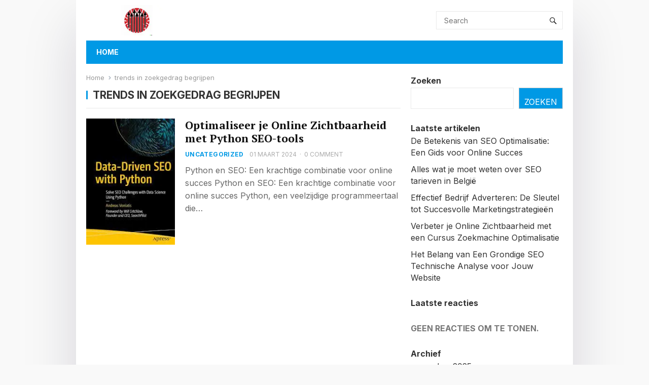

--- FILE ---
content_type: text/html; charset=UTF-8
request_url: https://spa-spirit.be/tag/trends-in-zoekgedrag-begrijpen/
body_size: 11944
content:
<!DOCTYPE html>
<html lang="nl-BE">
<head>
<meta charset="UTF-8">
<meta name="viewport" content="width=device-width, initial-scale=1">
<meta http-equiv="X-UA-Compatible" content="IE=edge">
<meta name="HandheldFriendly" content="true">
<link rel="profile" href="http://gmpg.org/xfn/11">
<link rel="preconnect" href="https://fonts.googleapis.com">
<link rel="preconnect" href="https://fonts.gstatic.com" crossorigin>
<meta name='robots' content='index, follow, max-image-preview:large, max-snippet:-1, max-video-preview:-1' />
	<style>img:is([sizes="auto" i], [sizes^="auto," i]) { contain-intrinsic-size: 3000px 1500px }</style>
	
	<!-- This site is optimized with the Yoast SEO plugin v26.3 - https://yoast.com/wordpress/plugins/seo/ -->
	<title>trends in zoekgedrag begrijpen archieven - spa-spirit.be</title>
	<link rel="canonical" href="https://spa-spirit.be/tag/trends-in-zoekgedrag-begrijpen/" />
	<meta property="og:locale" content="nl_BE" />
	<meta property="og:type" content="article" />
	<meta property="og:title" content="trends in zoekgedrag begrijpen archieven - spa-spirit.be" />
	<meta property="og:url" content="https://spa-spirit.be/tag/trends-in-zoekgedrag-begrijpen/" />
	<meta property="og:site_name" content="spa-spirit.be" />
	<meta name="twitter:card" content="summary_large_image" />
	<script type="application/ld+json" class="yoast-schema-graph">{"@context":"https://schema.org","@graph":[{"@type":"CollectionPage","@id":"https://spa-spirit.be/tag/trends-in-zoekgedrag-begrijpen/","url":"https://spa-spirit.be/tag/trends-in-zoekgedrag-begrijpen/","name":"trends in zoekgedrag begrijpen archieven - spa-spirit.be","isPartOf":{"@id":"https://spa-spirit.be/#website"},"primaryImageOfPage":{"@id":"https://spa-spirit.be/tag/trends-in-zoekgedrag-begrijpen/#primaryimage"},"image":{"@id":"https://spa-spirit.be/tag/trends-in-zoekgedrag-begrijpen/#primaryimage"},"thumbnailUrl":"https://i0.wp.com/spa-spirit.be/wp-content/uploads/2024/02/python-seo-7.jpg?fit=188%2C268&ssl=1","breadcrumb":{"@id":"https://spa-spirit.be/tag/trends-in-zoekgedrag-begrijpen/#breadcrumb"},"inLanguage":"nl-BE"},{"@type":"ImageObject","inLanguage":"nl-BE","@id":"https://spa-spirit.be/tag/trends-in-zoekgedrag-begrijpen/#primaryimage","url":"https://i0.wp.com/spa-spirit.be/wp-content/uploads/2024/02/python-seo-7.jpg?fit=188%2C268&ssl=1","contentUrl":"https://i0.wp.com/spa-spirit.be/wp-content/uploads/2024/02/python-seo-7.jpg?fit=188%2C268&ssl=1","width":188,"height":268,"caption":"python seo"},{"@type":"BreadcrumbList","@id":"https://spa-spirit.be/tag/trends-in-zoekgedrag-begrijpen/#breadcrumb","itemListElement":[{"@type":"ListItem","position":1,"name":"Home","item":"https://spa-spirit.be/"},{"@type":"ListItem","position":2,"name":"trends in zoekgedrag begrijpen"}]},{"@type":"WebSite","@id":"https://spa-spirit.be/#website","url":"https://spa-spirit.be/","name":"spa-spirit.be","description":"Digitale Toekomst voor de Politiek","publisher":{"@id":"https://spa-spirit.be/#organization"},"potentialAction":[{"@type":"SearchAction","target":{"@type":"EntryPoint","urlTemplate":"https://spa-spirit.be/?s={search_term_string}"},"query-input":{"@type":"PropertyValueSpecification","valueRequired":true,"valueName":"search_term_string"}}],"inLanguage":"nl-BE"},{"@type":"Organization","@id":"https://spa-spirit.be/#organization","name":"spa-spirit.be","url":"https://spa-spirit.be/","logo":{"@type":"ImageObject","inLanguage":"nl-BE","@id":"https://spa-spirit.be/#/schema/logo/image/","url":"https://i0.wp.com/spa-spirit.be/wp-content/uploads/2024/07/sitelogo-1.webp?fit=300%2C90&ssl=1","contentUrl":"https://i0.wp.com/spa-spirit.be/wp-content/uploads/2024/07/sitelogo-1.webp?fit=300%2C90&ssl=1","width":300,"height":90,"caption":"spa-spirit.be"},"image":{"@id":"https://spa-spirit.be/#/schema/logo/image/"}}]}</script>
	<!-- / Yoast SEO plugin. -->


<link rel='dns-prefetch' href='//stats.wp.com' />
<link rel='dns-prefetch' href='//fonts.googleapis.com' />
<link rel='preconnect' href='//i0.wp.com' />
<link rel='preconnect' href='//c0.wp.com' />
<link rel="alternate" type="application/rss+xml" title="spa-spirit.be &raquo; feed" href="https://spa-spirit.be/feed/" />
<link rel="alternate" type="application/rss+xml" title="spa-spirit.be &raquo; reactiesfeed" href="https://spa-spirit.be/comments/feed/" />
<link rel="alternate" type="application/rss+xml" title="spa-spirit.be &raquo; trends in zoekgedrag begrijpen tagfeed" href="https://spa-spirit.be/tag/trends-in-zoekgedrag-begrijpen/feed/" />
<script type="text/javascript">
/* <![CDATA[ */
window._wpemojiSettings = {"baseUrl":"https:\/\/s.w.org\/images\/core\/emoji\/16.0.1\/72x72\/","ext":".png","svgUrl":"https:\/\/s.w.org\/images\/core\/emoji\/16.0.1\/svg\/","svgExt":".svg","source":{"concatemoji":"https:\/\/spa-spirit.be\/wp-includes\/js\/wp-emoji-release.min.js?ver=6.8.3"}};
/*! This file is auto-generated */
!function(s,n){var o,i,e;function c(e){try{var t={supportTests:e,timestamp:(new Date).valueOf()};sessionStorage.setItem(o,JSON.stringify(t))}catch(e){}}function p(e,t,n){e.clearRect(0,0,e.canvas.width,e.canvas.height),e.fillText(t,0,0);var t=new Uint32Array(e.getImageData(0,0,e.canvas.width,e.canvas.height).data),a=(e.clearRect(0,0,e.canvas.width,e.canvas.height),e.fillText(n,0,0),new Uint32Array(e.getImageData(0,0,e.canvas.width,e.canvas.height).data));return t.every(function(e,t){return e===a[t]})}function u(e,t){e.clearRect(0,0,e.canvas.width,e.canvas.height),e.fillText(t,0,0);for(var n=e.getImageData(16,16,1,1),a=0;a<n.data.length;a++)if(0!==n.data[a])return!1;return!0}function f(e,t,n,a){switch(t){case"flag":return n(e,"\ud83c\udff3\ufe0f\u200d\u26a7\ufe0f","\ud83c\udff3\ufe0f\u200b\u26a7\ufe0f")?!1:!n(e,"\ud83c\udde8\ud83c\uddf6","\ud83c\udde8\u200b\ud83c\uddf6")&&!n(e,"\ud83c\udff4\udb40\udc67\udb40\udc62\udb40\udc65\udb40\udc6e\udb40\udc67\udb40\udc7f","\ud83c\udff4\u200b\udb40\udc67\u200b\udb40\udc62\u200b\udb40\udc65\u200b\udb40\udc6e\u200b\udb40\udc67\u200b\udb40\udc7f");case"emoji":return!a(e,"\ud83e\udedf")}return!1}function g(e,t,n,a){var r="undefined"!=typeof WorkerGlobalScope&&self instanceof WorkerGlobalScope?new OffscreenCanvas(300,150):s.createElement("canvas"),o=r.getContext("2d",{willReadFrequently:!0}),i=(o.textBaseline="top",o.font="600 32px Arial",{});return e.forEach(function(e){i[e]=t(o,e,n,a)}),i}function t(e){var t=s.createElement("script");t.src=e,t.defer=!0,s.head.appendChild(t)}"undefined"!=typeof Promise&&(o="wpEmojiSettingsSupports",i=["flag","emoji"],n.supports={everything:!0,everythingExceptFlag:!0},e=new Promise(function(e){s.addEventListener("DOMContentLoaded",e,{once:!0})}),new Promise(function(t){var n=function(){try{var e=JSON.parse(sessionStorage.getItem(o));if("object"==typeof e&&"number"==typeof e.timestamp&&(new Date).valueOf()<e.timestamp+604800&&"object"==typeof e.supportTests)return e.supportTests}catch(e){}return null}();if(!n){if("undefined"!=typeof Worker&&"undefined"!=typeof OffscreenCanvas&&"undefined"!=typeof URL&&URL.createObjectURL&&"undefined"!=typeof Blob)try{var e="postMessage("+g.toString()+"("+[JSON.stringify(i),f.toString(),p.toString(),u.toString()].join(",")+"));",a=new Blob([e],{type:"text/javascript"}),r=new Worker(URL.createObjectURL(a),{name:"wpTestEmojiSupports"});return void(r.onmessage=function(e){c(n=e.data),r.terminate(),t(n)})}catch(e){}c(n=g(i,f,p,u))}t(n)}).then(function(e){for(var t in e)n.supports[t]=e[t],n.supports.everything=n.supports.everything&&n.supports[t],"flag"!==t&&(n.supports.everythingExceptFlag=n.supports.everythingExceptFlag&&n.supports[t]);n.supports.everythingExceptFlag=n.supports.everythingExceptFlag&&!n.supports.flag,n.DOMReady=!1,n.readyCallback=function(){n.DOMReady=!0}}).then(function(){return e}).then(function(){var e;n.supports.everything||(n.readyCallback(),(e=n.source||{}).concatemoji?t(e.concatemoji):e.wpemoji&&e.twemoji&&(t(e.twemoji),t(e.wpemoji)))}))}((window,document),window._wpemojiSettings);
/* ]]> */
</script>
<style id='wp-emoji-styles-inline-css' type='text/css'>

	img.wp-smiley, img.emoji {
		display: inline !important;
		border: none !important;
		box-shadow: none !important;
		height: 1em !important;
		width: 1em !important;
		margin: 0 0.07em !important;
		vertical-align: -0.1em !important;
		background: none !important;
		padding: 0 !important;
	}
</style>
<link rel='stylesheet' id='wp-block-library-css' href='https://c0.wp.com/c/6.8.3/wp-includes/css/dist/block-library/style.min.css' type='text/css' media='all' />
<style id='wp-block-library-theme-inline-css' type='text/css'>
.wp-block-audio :where(figcaption){color:#555;font-size:13px;text-align:center}.is-dark-theme .wp-block-audio :where(figcaption){color:#ffffffa6}.wp-block-audio{margin:0 0 1em}.wp-block-code{border:1px solid #ccc;border-radius:4px;font-family:Menlo,Consolas,monaco,monospace;padding:.8em 1em}.wp-block-embed :where(figcaption){color:#555;font-size:13px;text-align:center}.is-dark-theme .wp-block-embed :where(figcaption){color:#ffffffa6}.wp-block-embed{margin:0 0 1em}.blocks-gallery-caption{color:#555;font-size:13px;text-align:center}.is-dark-theme .blocks-gallery-caption{color:#ffffffa6}:root :where(.wp-block-image figcaption){color:#555;font-size:13px;text-align:center}.is-dark-theme :root :where(.wp-block-image figcaption){color:#ffffffa6}.wp-block-image{margin:0 0 1em}.wp-block-pullquote{border-bottom:4px solid;border-top:4px solid;color:currentColor;margin-bottom:1.75em}.wp-block-pullquote cite,.wp-block-pullquote footer,.wp-block-pullquote__citation{color:currentColor;font-size:.8125em;font-style:normal;text-transform:uppercase}.wp-block-quote{border-left:.25em solid;margin:0 0 1.75em;padding-left:1em}.wp-block-quote cite,.wp-block-quote footer{color:currentColor;font-size:.8125em;font-style:normal;position:relative}.wp-block-quote:where(.has-text-align-right){border-left:none;border-right:.25em solid;padding-left:0;padding-right:1em}.wp-block-quote:where(.has-text-align-center){border:none;padding-left:0}.wp-block-quote.is-large,.wp-block-quote.is-style-large,.wp-block-quote:where(.is-style-plain){border:none}.wp-block-search .wp-block-search__label{font-weight:700}.wp-block-search__button{border:1px solid #ccc;padding:.375em .625em}:where(.wp-block-group.has-background){padding:1.25em 2.375em}.wp-block-separator.has-css-opacity{opacity:.4}.wp-block-separator{border:none;border-bottom:2px solid;margin-left:auto;margin-right:auto}.wp-block-separator.has-alpha-channel-opacity{opacity:1}.wp-block-separator:not(.is-style-wide):not(.is-style-dots){width:100px}.wp-block-separator.has-background:not(.is-style-dots){border-bottom:none;height:1px}.wp-block-separator.has-background:not(.is-style-wide):not(.is-style-dots){height:2px}.wp-block-table{margin:0 0 1em}.wp-block-table td,.wp-block-table th{word-break:normal}.wp-block-table :where(figcaption){color:#555;font-size:13px;text-align:center}.is-dark-theme .wp-block-table :where(figcaption){color:#ffffffa6}.wp-block-video :where(figcaption){color:#555;font-size:13px;text-align:center}.is-dark-theme .wp-block-video :where(figcaption){color:#ffffffa6}.wp-block-video{margin:0 0 1em}:root :where(.wp-block-template-part.has-background){margin-bottom:0;margin-top:0;padding:1.25em 2.375em}
</style>
<style id='classic-theme-styles-inline-css' type='text/css'>
/*! This file is auto-generated */
.wp-block-button__link{color:#fff;background-color:#32373c;border-radius:9999px;box-shadow:none;text-decoration:none;padding:calc(.667em + 2px) calc(1.333em + 2px);font-size:1.125em}.wp-block-file__button{background:#32373c;color:#fff;text-decoration:none}
</style>
<link rel='stylesheet' id='mediaelement-css' href='https://c0.wp.com/c/6.8.3/wp-includes/js/mediaelement/mediaelementplayer-legacy.min.css' type='text/css' media='all' />
<link rel='stylesheet' id='wp-mediaelement-css' href='https://c0.wp.com/c/6.8.3/wp-includes/js/mediaelement/wp-mediaelement.min.css' type='text/css' media='all' />
<style id='jetpack-sharing-buttons-style-inline-css' type='text/css'>
.jetpack-sharing-buttons__services-list{display:flex;flex-direction:row;flex-wrap:wrap;gap:0;list-style-type:none;margin:5px;padding:0}.jetpack-sharing-buttons__services-list.has-small-icon-size{font-size:12px}.jetpack-sharing-buttons__services-list.has-normal-icon-size{font-size:16px}.jetpack-sharing-buttons__services-list.has-large-icon-size{font-size:24px}.jetpack-sharing-buttons__services-list.has-huge-icon-size{font-size:36px}@media print{.jetpack-sharing-buttons__services-list{display:none!important}}.editor-styles-wrapper .wp-block-jetpack-sharing-buttons{gap:0;padding-inline-start:0}ul.jetpack-sharing-buttons__services-list.has-background{padding:1.25em 2.375em}
</style>
<style id='global-styles-inline-css' type='text/css'>
:root{--wp--preset--aspect-ratio--square: 1;--wp--preset--aspect-ratio--4-3: 4/3;--wp--preset--aspect-ratio--3-4: 3/4;--wp--preset--aspect-ratio--3-2: 3/2;--wp--preset--aspect-ratio--2-3: 2/3;--wp--preset--aspect-ratio--16-9: 16/9;--wp--preset--aspect-ratio--9-16: 9/16;--wp--preset--color--black: #000000;--wp--preset--color--cyan-bluish-gray: #abb8c3;--wp--preset--color--white: #ffffff;--wp--preset--color--pale-pink: #f78da7;--wp--preset--color--vivid-red: #cf2e2e;--wp--preset--color--luminous-vivid-orange: #ff6900;--wp--preset--color--luminous-vivid-amber: #fcb900;--wp--preset--color--light-green-cyan: #7bdcb5;--wp--preset--color--vivid-green-cyan: #00d084;--wp--preset--color--pale-cyan-blue: #8ed1fc;--wp--preset--color--vivid-cyan-blue: #0693e3;--wp--preset--color--vivid-purple: #9b51e0;--wp--preset--gradient--vivid-cyan-blue-to-vivid-purple: linear-gradient(135deg,rgba(6,147,227,1) 0%,rgb(155,81,224) 100%);--wp--preset--gradient--light-green-cyan-to-vivid-green-cyan: linear-gradient(135deg,rgb(122,220,180) 0%,rgb(0,208,130) 100%);--wp--preset--gradient--luminous-vivid-amber-to-luminous-vivid-orange: linear-gradient(135deg,rgba(252,185,0,1) 0%,rgba(255,105,0,1) 100%);--wp--preset--gradient--luminous-vivid-orange-to-vivid-red: linear-gradient(135deg,rgba(255,105,0,1) 0%,rgb(207,46,46) 100%);--wp--preset--gradient--very-light-gray-to-cyan-bluish-gray: linear-gradient(135deg,rgb(238,238,238) 0%,rgb(169,184,195) 100%);--wp--preset--gradient--cool-to-warm-spectrum: linear-gradient(135deg,rgb(74,234,220) 0%,rgb(151,120,209) 20%,rgb(207,42,186) 40%,rgb(238,44,130) 60%,rgb(251,105,98) 80%,rgb(254,248,76) 100%);--wp--preset--gradient--blush-light-purple: linear-gradient(135deg,rgb(255,206,236) 0%,rgb(152,150,240) 100%);--wp--preset--gradient--blush-bordeaux: linear-gradient(135deg,rgb(254,205,165) 0%,rgb(254,45,45) 50%,rgb(107,0,62) 100%);--wp--preset--gradient--luminous-dusk: linear-gradient(135deg,rgb(255,203,112) 0%,rgb(199,81,192) 50%,rgb(65,88,208) 100%);--wp--preset--gradient--pale-ocean: linear-gradient(135deg,rgb(255,245,203) 0%,rgb(182,227,212) 50%,rgb(51,167,181) 100%);--wp--preset--gradient--electric-grass: linear-gradient(135deg,rgb(202,248,128) 0%,rgb(113,206,126) 100%);--wp--preset--gradient--midnight: linear-gradient(135deg,rgb(2,3,129) 0%,rgb(40,116,252) 100%);--wp--preset--font-size--small: 13px;--wp--preset--font-size--medium: 20px;--wp--preset--font-size--large: 36px;--wp--preset--font-size--x-large: 42px;--wp--preset--spacing--20: 0.44rem;--wp--preset--spacing--30: 0.67rem;--wp--preset--spacing--40: 1rem;--wp--preset--spacing--50: 1.5rem;--wp--preset--spacing--60: 2.25rem;--wp--preset--spacing--70: 3.38rem;--wp--preset--spacing--80: 5.06rem;--wp--preset--shadow--natural: 6px 6px 9px rgba(0, 0, 0, 0.2);--wp--preset--shadow--deep: 12px 12px 50px rgba(0, 0, 0, 0.4);--wp--preset--shadow--sharp: 6px 6px 0px rgba(0, 0, 0, 0.2);--wp--preset--shadow--outlined: 6px 6px 0px -3px rgba(255, 255, 255, 1), 6px 6px rgba(0, 0, 0, 1);--wp--preset--shadow--crisp: 6px 6px 0px rgba(0, 0, 0, 1);}:where(.is-layout-flex){gap: 0.5em;}:where(.is-layout-grid){gap: 0.5em;}body .is-layout-flex{display: flex;}.is-layout-flex{flex-wrap: wrap;align-items: center;}.is-layout-flex > :is(*, div){margin: 0;}body .is-layout-grid{display: grid;}.is-layout-grid > :is(*, div){margin: 0;}:where(.wp-block-columns.is-layout-flex){gap: 2em;}:where(.wp-block-columns.is-layout-grid){gap: 2em;}:where(.wp-block-post-template.is-layout-flex){gap: 1.25em;}:where(.wp-block-post-template.is-layout-grid){gap: 1.25em;}.has-black-color{color: var(--wp--preset--color--black) !important;}.has-cyan-bluish-gray-color{color: var(--wp--preset--color--cyan-bluish-gray) !important;}.has-white-color{color: var(--wp--preset--color--white) !important;}.has-pale-pink-color{color: var(--wp--preset--color--pale-pink) !important;}.has-vivid-red-color{color: var(--wp--preset--color--vivid-red) !important;}.has-luminous-vivid-orange-color{color: var(--wp--preset--color--luminous-vivid-orange) !important;}.has-luminous-vivid-amber-color{color: var(--wp--preset--color--luminous-vivid-amber) !important;}.has-light-green-cyan-color{color: var(--wp--preset--color--light-green-cyan) !important;}.has-vivid-green-cyan-color{color: var(--wp--preset--color--vivid-green-cyan) !important;}.has-pale-cyan-blue-color{color: var(--wp--preset--color--pale-cyan-blue) !important;}.has-vivid-cyan-blue-color{color: var(--wp--preset--color--vivid-cyan-blue) !important;}.has-vivid-purple-color{color: var(--wp--preset--color--vivid-purple) !important;}.has-black-background-color{background-color: var(--wp--preset--color--black) !important;}.has-cyan-bluish-gray-background-color{background-color: var(--wp--preset--color--cyan-bluish-gray) !important;}.has-white-background-color{background-color: var(--wp--preset--color--white) !important;}.has-pale-pink-background-color{background-color: var(--wp--preset--color--pale-pink) !important;}.has-vivid-red-background-color{background-color: var(--wp--preset--color--vivid-red) !important;}.has-luminous-vivid-orange-background-color{background-color: var(--wp--preset--color--luminous-vivid-orange) !important;}.has-luminous-vivid-amber-background-color{background-color: var(--wp--preset--color--luminous-vivid-amber) !important;}.has-light-green-cyan-background-color{background-color: var(--wp--preset--color--light-green-cyan) !important;}.has-vivid-green-cyan-background-color{background-color: var(--wp--preset--color--vivid-green-cyan) !important;}.has-pale-cyan-blue-background-color{background-color: var(--wp--preset--color--pale-cyan-blue) !important;}.has-vivid-cyan-blue-background-color{background-color: var(--wp--preset--color--vivid-cyan-blue) !important;}.has-vivid-purple-background-color{background-color: var(--wp--preset--color--vivid-purple) !important;}.has-black-border-color{border-color: var(--wp--preset--color--black) !important;}.has-cyan-bluish-gray-border-color{border-color: var(--wp--preset--color--cyan-bluish-gray) !important;}.has-white-border-color{border-color: var(--wp--preset--color--white) !important;}.has-pale-pink-border-color{border-color: var(--wp--preset--color--pale-pink) !important;}.has-vivid-red-border-color{border-color: var(--wp--preset--color--vivid-red) !important;}.has-luminous-vivid-orange-border-color{border-color: var(--wp--preset--color--luminous-vivid-orange) !important;}.has-luminous-vivid-amber-border-color{border-color: var(--wp--preset--color--luminous-vivid-amber) !important;}.has-light-green-cyan-border-color{border-color: var(--wp--preset--color--light-green-cyan) !important;}.has-vivid-green-cyan-border-color{border-color: var(--wp--preset--color--vivid-green-cyan) !important;}.has-pale-cyan-blue-border-color{border-color: var(--wp--preset--color--pale-cyan-blue) !important;}.has-vivid-cyan-blue-border-color{border-color: var(--wp--preset--color--vivid-cyan-blue) !important;}.has-vivid-purple-border-color{border-color: var(--wp--preset--color--vivid-purple) !important;}.has-vivid-cyan-blue-to-vivid-purple-gradient-background{background: var(--wp--preset--gradient--vivid-cyan-blue-to-vivid-purple) !important;}.has-light-green-cyan-to-vivid-green-cyan-gradient-background{background: var(--wp--preset--gradient--light-green-cyan-to-vivid-green-cyan) !important;}.has-luminous-vivid-amber-to-luminous-vivid-orange-gradient-background{background: var(--wp--preset--gradient--luminous-vivid-amber-to-luminous-vivid-orange) !important;}.has-luminous-vivid-orange-to-vivid-red-gradient-background{background: var(--wp--preset--gradient--luminous-vivid-orange-to-vivid-red) !important;}.has-very-light-gray-to-cyan-bluish-gray-gradient-background{background: var(--wp--preset--gradient--very-light-gray-to-cyan-bluish-gray) !important;}.has-cool-to-warm-spectrum-gradient-background{background: var(--wp--preset--gradient--cool-to-warm-spectrum) !important;}.has-blush-light-purple-gradient-background{background: var(--wp--preset--gradient--blush-light-purple) !important;}.has-blush-bordeaux-gradient-background{background: var(--wp--preset--gradient--blush-bordeaux) !important;}.has-luminous-dusk-gradient-background{background: var(--wp--preset--gradient--luminous-dusk) !important;}.has-pale-ocean-gradient-background{background: var(--wp--preset--gradient--pale-ocean) !important;}.has-electric-grass-gradient-background{background: var(--wp--preset--gradient--electric-grass) !important;}.has-midnight-gradient-background{background: var(--wp--preset--gradient--midnight) !important;}.has-small-font-size{font-size: var(--wp--preset--font-size--small) !important;}.has-medium-font-size{font-size: var(--wp--preset--font-size--medium) !important;}.has-large-font-size{font-size: var(--wp--preset--font-size--large) !important;}.has-x-large-font-size{font-size: var(--wp--preset--font-size--x-large) !important;}
:where(.wp-block-post-template.is-layout-flex){gap: 1.25em;}:where(.wp-block-post-template.is-layout-grid){gap: 1.25em;}
:where(.wp-block-columns.is-layout-flex){gap: 2em;}:where(.wp-block-columns.is-layout-grid){gap: 2em;}
:root :where(.wp-block-pullquote){font-size: 1.5em;line-height: 1.6;}
</style>
<link rel='stylesheet' id='cptch_stylesheet-css' href='https://spa-spirit.be/wp-content/plugins/captcha-bws/css/front_end_style.css?ver=5.2.7' type='text/css' media='all' />
<link rel='stylesheet' id='dashicons-css' href='https://c0.wp.com/c/6.8.3/wp-includes/css/dashicons.min.css' type='text/css' media='all' />
<link rel='stylesheet' id='cptch_desktop_style-css' href='https://spa-spirit.be/wp-content/plugins/captcha-bws/css/desktop_style.css?ver=5.2.7' type='text/css' media='all' />
<link rel='stylesheet' id='enjoymini-googlefonts-css' href='https://fonts.googleapis.com/css2?family=Inter:wght@400;700&#038;family=PT+Serif:wght@400;700&#038;display=swap' type='text/css' media='all' />
<link rel='stylesheet' id='enjoymini-style-css' href='https://spa-spirit.be/wp-content/themes/enjoymini/style.css?ver=20230701' type='text/css' media='all' />
<link rel='stylesheet' id='enjoymini-responsive-style-css' href='https://spa-spirit.be/wp-content/themes/enjoymini/responsive.css?ver=20230701' type='text/css' media='all' />
<link rel='stylesheet' id='genericons-style-css' href='https://spa-spirit.be/wp-content/themes/enjoymini/genericons/genericons.css?ver=6.8.3' type='text/css' media='all' />
<script type="text/javascript" src="https://c0.wp.com/c/6.8.3/wp-includes/js/jquery/jquery.min.js" id="jquery-core-js"></script>
<script type="text/javascript" src="https://c0.wp.com/c/6.8.3/wp-includes/js/jquery/jquery-migrate.min.js" id="jquery-migrate-js"></script>
<link rel="https://api.w.org/" href="https://spa-spirit.be/wp-json/" /><link rel="alternate" title="JSON" type="application/json" href="https://spa-spirit.be/wp-json/wp/v2/tags/2245" /><link rel="EditURI" type="application/rsd+xml" title="RSD" href="https://spa-spirit.be/xmlrpc.php?rsd" />
<meta name="generator" content="WordPress 6.8.3" />
	<style>img#wpstats{display:none}</style>
		<link rel="icon" href="https://i0.wp.com/spa-spirit.be/wp-content/uploads/2024/07/siteicon-1.webp?fit=32%2C32&#038;ssl=1" sizes="32x32" />
<link rel="icon" href="https://i0.wp.com/spa-spirit.be/wp-content/uploads/2024/07/siteicon-1.webp?fit=192%2C192&#038;ssl=1" sizes="192x192" />
<link rel="apple-touch-icon" href="https://i0.wp.com/spa-spirit.be/wp-content/uploads/2024/07/siteicon-1.webp?fit=180%2C180&#038;ssl=1" />
<meta name="msapplication-TileImage" content="https://i0.wp.com/spa-spirit.be/wp-content/uploads/2024/07/siteicon-1.webp?fit=270%2C270&#038;ssl=1" />
</head>

<body class="archive tag tag-trends-in-zoekgedrag-begrijpen tag-2245 wp-custom-logo wp-embed-responsive wp-theme-enjoymini hfeed">



<div id="page" class="site">

	<a class="skip-link screen-reader-text" href="#content">Skip to content</a>

	<header id="masthead" class="site-header clear">

		<div class="site-start clear">

			<div class="container">

			<div class="site-branding">

								
				<div id="logo">
					<a href="https://spa-spirit.be/" class="custom-logo-link" rel="home"><img width="300" height="90" src="https://i0.wp.com/spa-spirit.be/wp-content/uploads/2024/07/sitelogo-1.webp?fit=300%2C90&amp;ssl=1" class="custom-logo" alt="sitelogo" decoding="async" /></a>				</div><!-- #logo -->

				
			</div><!-- .site-branding -->

			<div class="header-toggles">
				<button class="toggle nav-toggle mobile-nav-toggle" data-toggle-target=".menu-modal"  data-toggle-body-class="showing-menu-modal" aria-expanded="false" data-set-focus=".close-nav-toggle">
					<span class="toggle-inner">
						<span class="toggle-icon">
							<svg class="svg-icon" aria-hidden="true" role="img" focusable="false" xmlns="http://www.w3.org/2000/svg" width="26" height="7" viewBox="0 0 26 7"><path fill-rule="evenodd" d="M332.5,45 C330.567003,45 329,43.4329966 329,41.5 C329,39.5670034 330.567003,38 332.5,38 C334.432997,38 336,39.5670034 336,41.5 C336,43.4329966 334.432997,45 332.5,45 Z M342,45 C340.067003,45 338.5,43.4329966 338.5,41.5 C338.5,39.5670034 340.067003,38 342,38 C343.932997,38 345.5,39.5670034 345.5,41.5 C345.5,43.4329966 343.932997,45 342,45 Z M351.5,45 C349.567003,45 348,43.4329966 348,41.5 C348,39.5670034 349.567003,38 351.5,38 C353.432997,38 355,39.5670034 355,41.5 C355,43.4329966 353.432997,45 351.5,45 Z" transform="translate(-329 -38)" /></svg>						</span>
						<span class="toggle-text">Menu</span>
					</span>
				</button><!-- .nav-toggle -->
			</div><!-- .header-toggles -->	

			<div class="header-search">
				<form id="searchform" method="get" action="https://spa-spirit.be/">
					<input type="search" name="s" class="search-input" placeholder="Search" autocomplete="off">
					<button type="submit" class="search-submit"><span class="genericon genericon-search"></span></button>		
				</form>
			</div><!-- .header-search -->

			</div><!-- .container -->

		</div><!-- .site-start -->			

		<div id="primary-bar" class="container">

			<nav id="primary-nav" class="primary-navigation">

				
					<ul id="primary-menu" class="sf-menu">
						<li><a href="https://spa-spirit.be">Home</a></li>
					</ul><!-- .sf-menu -->

				
			</nav><!-- #primary-nav -->		

		</div><!-- .primary-bar -->

		
	</header><!-- #masthead -->

	<div class="menu-modal cover-modal header-footer-group" data-modal-target-string=".menu-modal">

		<div class="menu-modal-inner modal-inner">

			<div class="menu-wrapper section-inner">

				<div class="menu-top">

					<button class="toggle close-nav-toggle fill-children-current-color" data-toggle-target=".menu-modal" data-toggle-body-class="showing-menu-modal" aria-expanded="false" data-set-focus=".menu-modal">
						<span class="toggle-text">Close Menu</span>
						<svg class="svg-icon" aria-hidden="true" role="img" focusable="false" xmlns="http://www.w3.org/2000/svg" width="16" height="16" viewBox="0 0 16 16"><polygon fill="" fill-rule="evenodd" points="6.852 7.649 .399 1.195 1.445 .149 7.899 6.602 14.352 .149 15.399 1.195 8.945 7.649 15.399 14.102 14.352 15.149 7.899 8.695 1.445 15.149 .399 14.102" /></svg>					</button><!-- .nav-toggle -->

					
					<nav class="mobile-menu" aria-label="Mobile" role="navigation">

						<ul class="modal-menu reset-list-style">

						<li class="page_item page-item-32"><div class="ancestor-wrapper"><a href="https://spa-spirit.be/contact/">Contact</a></div><!-- .ancestor-wrapper --></li>
<li class="page_item page-item-7"><div class="ancestor-wrapper"><a href="https://spa-spirit.be/about/">Over ons</a></div><!-- .ancestor-wrapper --></li>
<li class="page_item page-item-63"><div class="ancestor-wrapper"><a href="https://spa-spirit.be/privacy/">Spa Spirit - Privacybeleid</a></div><!-- .ancestor-wrapper --></li>

						</ul>

					</nav>

				</div><!-- .menu-top -->

			</div><!-- .menu-wrapper -->

		</div><!-- .menu-modal-inner -->

	</div><!-- .menu-modal -->		

	<div id="content" class="site-content  container">
		<div class="clear">

	<div id="primary" class="content-area clear">
				
		<main id="main" class="site-main clear">

			<div class="breadcrumbs clear">
				<span class="breadcrumbs-nav">
					<a href="https://spa-spirit.be">Home</a>
					<span class="post-category">trends in zoekgedrag begrijpen</span>
				</span>				
				<h1>
					trends in zoekgedrag begrijpen					
				</h1>	
							
			</div><!-- .breadcrumbs -->

			<div id="recent-content" class="content-list">

				<div id="post-543" class="post-543 post type-post status-publish format-standard has-post-thumbnail hentry category-uncategorized tag-analyse tag-automatisering tag-backlinks tag-beautifulsoup tag-concurrenten tag-data-analyse tag-diepgaande-analyses-uitvoeren tag-gegevens-extraheren tag-google-analytics tag-keywords-identificeren tag-marketeers tag-online-zichtbaarheid-verbeteren tag-optimalisatiemogelijkheden tag-programmeertaal tag-python tag-python-seo tag-python-scripts tag-rapporten tag-scrapy tag-semrush tag-seo tag-trends-in-zoekgedrag-begrijpen tag-webpaginas-scrapen tag-website-eigenaren">	

			<a class="thumbnail-link" href="https://spa-spirit.be/uncategorized/python-seo/">
			<div class="thumbnail-wrap">
				<img width="188" height="268" src="https://i0.wp.com/spa-spirit.be/wp-content/uploads/2024/02/python-seo-7.jpg?resize=188%2C268&amp;ssl=1" class="attachment-post-thumbnail size-post-thumbnail wp-post-image" alt="python seo" decoding="async" fetchpriority="high" />			</div><!-- .thumbnail-wrap -->
		</a>
		

	<div class="entry-header">

		<h2 class="entry-title"><a href="https://spa-spirit.be/uncategorized/python-seo/">Optimaliseer je Online Zichtbaarheid met Python SEO-tools</a></h2>

		<div class="entry-meta">
	
	
			<span class="entry-category"><a href="https://spa-spirit.be/category/uncategorized/">Uncategorized</a> </span>
	
	<span class="entry-date">01 maart 2024</span>
	<span class="sep">&middot;</span>
	<span class='entry-comment'><a href="https://spa-spirit.be/uncategorized/python-seo/#respond" class="comments-link" >0 Comment</a></span>
	
</div><!-- .entry-meta -->		
	</div><!-- .entry-header -->

	<div class="entry-summary">
		Python en SEO: Een krachtige combinatie voor online succes Python en SEO: Een krachtige combinatie voor online succes Python, een veelzijdige programmeertaal die&hellip;	</div><!-- .entry-summary -->

</div><!-- #post-543 -->
			</div><!-- #recent-content -->

			
		</main><!-- .site-main -->

	</div><!-- #primary -->


<aside id="secondary" class="widget-area sidebar">


	<div id="block-2" class="widget widget_block widget_search"><form role="search" method="get" action="https://spa-spirit.be/" class="wp-block-search__button-outside wp-block-search__text-button wp-block-search"    ><label class="wp-block-search__label" for="wp-block-search__input-1" >Zoeken</label><div class="wp-block-search__inside-wrapper " ><input class="wp-block-search__input" id="wp-block-search__input-1" placeholder="" value="" type="search" name="s" required /><button aria-label="Zoeken" class="wp-block-search__button wp-element-button" type="submit" >Zoeken</button></div></form></div><div id="block-3" class="widget widget_block">
<div class="wp-block-group"><div class="wp-block-group__inner-container is-layout-flow wp-block-group-is-layout-flow">
<h2 class="wp-block-heading">Laatste artikelen</h2>


<ul class="wp-block-latest-posts__list wp-block-latest-posts"><li><a class="wp-block-latest-posts__post-title" href="https://spa-spirit.be/zoekmachine-optimalisatie/seo-optimalisatie-betekenis/">De Betekenis van SEO Optimalisatie: Een Gids voor Online Succes</a></li>
<li><a class="wp-block-latest-posts__post-title" href="https://spa-spirit.be/uncategorized/seo-tarieven/">Alles wat je moet weten over SEO tarieven in België</a></li>
<li><a class="wp-block-latest-posts__post-title" href="https://spa-spirit.be/uncategorized/bedrijf-adverteren/">Effectief Bedrijf Adverteren: De Sleutel tot Succesvolle Marketingstrategieën</a></li>
<li><a class="wp-block-latest-posts__post-title" href="https://spa-spirit.be/zoekmachine-optimalisatie/cursus-zoekmachine-optimalisatie/">Verbeter je Online Zichtbaarheid met een Cursus Zoekmachine Optimalisatie</a></li>
<li><a class="wp-block-latest-posts__post-title" href="https://spa-spirit.be/uncategorized/seo-technische-analyse/">Het Belang van Een Grondige SEO Technische Analyse voor Jouw Website</a></li>
</ul></div></div>
</div><div id="block-4" class="widget widget_block">
<div class="wp-block-group"><div class="wp-block-group__inner-container is-layout-flow wp-block-group-is-layout-flow">
<h2 class="wp-block-heading">Laatste reacties</h2>


<div class="no-comments wp-block-latest-comments">Geen reacties om te tonen.</div></div></div>
</div><div id="block-5" class="widget widget_block">
<div class="wp-block-group"><div class="wp-block-group__inner-container is-layout-flow wp-block-group-is-layout-flow">
<h2 class="wp-block-heading">Archief</h2>


<ul class="wp-block-archives-list wp-block-archives">	<li><a href='https://spa-spirit.be/2025/11/'>november 2025</a></li>
	<li><a href='https://spa-spirit.be/2025/10/'>oktober 2025</a></li>
	<li><a href='https://spa-spirit.be/2025/09/'>september 2025</a></li>
	<li><a href='https://spa-spirit.be/2025/08/'>augustus 2025</a></li>
	<li><a href='https://spa-spirit.be/2025/07/'>juli 2025</a></li>
	<li><a href='https://spa-spirit.be/2025/06/'>juni 2025</a></li>
	<li><a href='https://spa-spirit.be/2025/05/'>mei 2025</a></li>
	<li><a href='https://spa-spirit.be/2025/04/'>april 2025</a></li>
	<li><a href='https://spa-spirit.be/2025/03/'>maart 2025</a></li>
	<li><a href='https://spa-spirit.be/2025/02/'>februari 2025</a></li>
	<li><a href='https://spa-spirit.be/2025/01/'>januari 2025</a></li>
	<li><a href='https://spa-spirit.be/2024/12/'>december 2024</a></li>
	<li><a href='https://spa-spirit.be/2024/11/'>november 2024</a></li>
	<li><a href='https://spa-spirit.be/2024/10/'>oktober 2024</a></li>
	<li><a href='https://spa-spirit.be/2024/09/'>september 2024</a></li>
	<li><a href='https://spa-spirit.be/2024/08/'>augustus 2024</a></li>
	<li><a href='https://spa-spirit.be/2024/07/'>juli 2024</a></li>
	<li><a href='https://spa-spirit.be/2024/06/'>juni 2024</a></li>
	<li><a href='https://spa-spirit.be/2024/05/'>mei 2024</a></li>
	<li><a href='https://spa-spirit.be/2024/04/'>april 2024</a></li>
	<li><a href='https://spa-spirit.be/2024/03/'>maart 2024</a></li>
	<li><a href='https://spa-spirit.be/2024/02/'>februari 2024</a></li>
	<li><a href='https://spa-spirit.be/2024/01/'>januari 2024</a></li>
	<li><a href='https://spa-spirit.be/2023/12/'>december 2023</a></li>
	<li><a href='https://spa-spirit.be/2023/11/'>november 2023</a></li>
	<li><a href='https://spa-spirit.be/2023/10/'>oktober 2023</a></li>
	<li><a href='https://spa-spirit.be/2023/09/'>september 2023</a></li>
	<li><a href='https://spa-spirit.be/2023/08/'>augustus 2023</a></li>
</ul></div></div>
</div><div id="block-6" class="widget widget_block">
<div class="wp-block-group"><div class="wp-block-group__inner-container is-layout-flow wp-block-group-is-layout-flow">
<h2 class="wp-block-heading">Categorieën</h2>


<ul class="wp-block-categories-list wp-block-categories">	<li class="cat-item cat-item-3616"><a href="https://spa-spirit.be/category/2015/">2015</a>
</li>
	<li class="cat-item cat-item-2541"><a href="https://spa-spirit.be/category/2020/">2020</a>
</li>
	<li class="cat-item cat-item-2573"><a href="https://spa-spirit.be/category/adsense/">adsense</a>
</li>
	<li class="cat-item cat-item-1162"><a href="https://spa-spirit.be/category/adwords/">adwords</a>
</li>
	<li class="cat-item cat-item-3480"><a href="https://spa-spirit.be/category/alexa/">alexa</a>
</li>
	<li class="cat-item cat-item-2479"><a href="https://spa-spirit.be/category/ama/">ama</a>
</li>
	<li class="cat-item cat-item-2487"><a href="https://spa-spirit.be/category/amasty/">amasty</a>
</li>
	<li class="cat-item cat-item-2943"><a href="https://spa-spirit.be/category/amp/">amp</a>
</li>
	<li class="cat-item cat-item-2513"><a href="https://spa-spirit.be/category/angularjs/">angularjs</a>
</li>
	<li class="cat-item cat-item-3528"><a href="https://spa-spirit.be/category/answer-the-public/">answer the public</a>
</li>
	<li class="cat-item cat-item-3535"><a href="https://spa-spirit.be/category/apple/">apple</a>
</li>
	<li class="cat-item cat-item-3460"><a href="https://spa-spirit.be/category/bing/">bing</a>
</li>
	<li class="cat-item cat-item-3136"><a href="https://spa-spirit.be/category/blog/">blog</a>
</li>
	<li class="cat-item cat-item-3357"><a href="https://spa-spirit.be/category/check-list-seo/">check list seo</a>
</li>
	<li class="cat-item cat-item-2418"><a href="https://spa-spirit.be/category/concrete5/">concrete5</a>
</li>
	<li class="cat-item cat-item-1946"><a href="https://spa-spirit.be/category/contact/">contact</a>
</li>
	<li class="cat-item cat-item-4554"><a href="https://spa-spirit.be/category/content-optimalisatie/">content optimalisatie</a>
</li>
	<li class="cat-item cat-item-3599"><a href="https://spa-spirit.be/category/copywriter/">copywriter</a>
</li>
	<li class="cat-item cat-item-664"><a href="https://spa-spirit.be/category/cursussen/">cursussen</a>
</li>
	<li class="cat-item cat-item-3675"><a href="https://spa-spirit.be/category/digital-seo/">digital seo</a>
</li>
	<li class="cat-item cat-item-2382"><a href="https://spa-spirit.be/category/discover/">discover</a>
</li>
	<li class="cat-item cat-item-2294"><a href="https://spa-spirit.be/category/dragonbyte/">dragonbyte</a>
</li>
	<li class="cat-item cat-item-1578"><a href="https://spa-spirit.be/category/drupal/">drupal</a>
</li>
	<li class="cat-item cat-item-3681"><a href="https://spa-spirit.be/category/duckduckgo/">duckduckgo</a>
</li>
	<li class="cat-item cat-item-2262"><a href="https://spa-spirit.be/category/duda/">duda</a>
</li>
	<li class="cat-item cat-item-2369"><a href="https://spa-spirit.be/category/elementor/">elementor</a>
</li>
	<li class="cat-item cat-item-3267"><a href="https://spa-spirit.be/category/externe/">externe</a>
</li>
	<li class="cat-item cat-item-4885"><a href="https://spa-spirit.be/category/facebook/">facebook</a>
</li>
	<li class="cat-item cat-item-3024"><a href="https://spa-spirit.be/category/feedly/">feedly</a>
</li>
	<li class="cat-item cat-item-3257"><a href="https://spa-spirit.be/category/frankwatching/">frankwatching</a>
</li>
	<li class="cat-item cat-item-1548"><a href="https://spa-spirit.be/category/freelancer/">freelancer</a>
</li>
	<li class="cat-item cat-item-222"><a href="https://spa-spirit.be/category/google/">google</a>
</li>
	<li class="cat-item cat-item-1163"><a href="https://spa-spirit.be/category/google-adwords/">google adwords</a>
</li>
	<li class="cat-item cat-item-2062"><a href="https://spa-spirit.be/category/google-analytic/">google analytic</a>
</li>
	<li class="cat-item cat-item-2063"><a href="https://spa-spirit.be/category/google-analytics/">google analytics</a>
</li>
	<li class="cat-item cat-item-941"><a href="https://spa-spirit.be/category/google-cursussen-en-opleidingen/">google cursussen en opleidingen</a>
</li>
	<li class="cat-item cat-item-2746"><a href="https://spa-spirit.be/category/google-news/">google news</a>
</li>
	<li class="cat-item cat-item-4093"><a href="https://spa-spirit.be/category/google-pagerank/">google pagerank</a>
</li>
	<li class="cat-item cat-item-311"><a href="https://spa-spirit.be/category/google-search/">google search</a>
</li>
	<li class="cat-item cat-item-3651"><a href="https://spa-spirit.be/category/google-shopping/">google shopping</a>
</li>
	<li class="cat-item cat-item-3654"><a href="https://spa-spirit.be/category/google-sites/">google sites</a>
</li>
	<li class="cat-item cat-item-4949"><a href="https://spa-spirit.be/category/gratis-adverteren-op-internet/">gratis adverteren op internet</a>
</li>
	<li class="cat-item cat-item-2340"><a href="https://spa-spirit.be/category/h1/">h1</a>
</li>
	<li class="cat-item cat-item-3202"><a href="https://spa-spirit.be/category/h2/">h2</a>
</li>
	<li class="cat-item cat-item-3203"><a href="https://spa-spirit.be/category/h3/">h3</a>
</li>
	<li class="cat-item cat-item-2355"><a href="https://spa-spirit.be/category/hexo/">hexo</a>
</li>
	<li class="cat-item cat-item-1734"><a href="https://spa-spirit.be/category/hoe/">hoe</a>
</li>
	<li class="cat-item cat-item-3194"><a href="https://spa-spirit.be/category/html5/">html5</a>
</li>
	<li class="cat-item cat-item-3743"><a href="https://spa-spirit.be/category/hybris/">hybris</a>
</li>
	<li class="cat-item cat-item-4879"><a href="https://spa-spirit.be/category/instagram/">instagram</a>
</li>
	<li class="cat-item cat-item-2327"><a href="https://spa-spirit.be/category/interne/">interne</a>
</li>
	<li class="cat-item cat-item-4833"><a href="https://spa-spirit.be/category/internet-marketeers/">internet marketeers</a>
</li>
	<li class="cat-item cat-item-3236"><a href="https://spa-spirit.be/category/ionos/">ionos</a>
</li>
	<li class="cat-item cat-item-4914"><a href="https://spa-spirit.be/category/it/">it</a>
</li>
	<li class="cat-item cat-item-3923"><a href="https://spa-spirit.be/category/joomla/">joomla</a>
</li>
	<li class="cat-item cat-item-3215"><a href="https://spa-spirit.be/category/jouwweb/">jouwweb</a>
</li>
	<li class="cat-item cat-item-1019"><a href="https://spa-spirit.be/category/komen/">komen</a>
</li>
	<li class="cat-item cat-item-2199"><a href="https://spa-spirit.be/category/kosten/">kosten</a>
</li>
	<li class="cat-item cat-item-3341"><a href="https://spa-spirit.be/category/kw/">kw</a>
</li>
	<li class="cat-item cat-item-5085"><a href="https://spa-spirit.be/category/laravel/">laravel</a>
</li>
	<li class="cat-item cat-item-2488"><a href="https://spa-spirit.be/category/magento/">magento</a>
</li>
	<li class="cat-item cat-item-2780"><a href="https://spa-spirit.be/category/majestic/">majestic</a>
</li>
	<li class="cat-item cat-item-5231"><a href="https://spa-spirit.be/category/marketing-bedrijf/">marketing bedrijf</a>
</li>
	<li class="cat-item cat-item-1979"><a href="https://spa-spirit.be/category/metabox/">metabox</a>
</li>
	<li class="cat-item cat-item-4100"><a href="https://spa-spirit.be/category/microsoft/">microsoft</a>
</li>
	<li class="cat-item cat-item-2702"><a href="https://spa-spirit.be/category/mirasvit/">mirasvit</a>
</li>
	<li class="cat-item cat-item-3810"><a href="https://spa-spirit.be/category/nike/">nike</a>
</li>
	<li class="cat-item cat-item-4820"><a href="https://spa-spirit.be/category/nl/">nl</a>
</li>
	<li class="cat-item cat-item-2026"><a href="https://spa-spirit.be/category/no/">no</a>
</li>
	<li class="cat-item cat-item-620"><a href="https://spa-spirit.be/category/online/">online</a>
</li>
	<li class="cat-item cat-item-2656"><a href="https://spa-spirit.be/category/online-adverteren/">online adverteren</a>
</li>
	<li class="cat-item cat-item-4733"><a href="https://spa-spirit.be/category/online-marketeer/">online marketeer</a>
</li>
	<li class="cat-item cat-item-4735"><a href="https://spa-spirit.be/category/online-marketeers/">online marketeers</a>
</li>
	<li class="cat-item cat-item-1071"><a href="https://spa-spirit.be/category/online-marketing/">online marketing</a>
</li>
	<li class="cat-item cat-item-4734"><a href="https://spa-spirit.be/category/online-marketing-vacatures/">online marketing vacatures</a>
</li>
	<li class="cat-item cat-item-3315"><a href="https://spa-spirit.be/category/pagespeed-insights/">pagespeed insights</a>
</li>
	<li class="cat-item cat-item-5088"><a href="https://spa-spirit.be/category/php/">php</a>
</li>
	<li class="cat-item cat-item-5064"><a href="https://spa-spirit.be/category/ping/">ping</a>
</li>
	<li class="cat-item cat-item-3970"><a href="https://spa-spirit.be/category/polylang/">polylang</a>
</li>
	<li class="cat-item cat-item-3629"><a href="https://spa-spirit.be/category/prestashop/">prestashop</a>
</li>
	<li class="cat-item cat-item-3868"><a href="https://spa-spirit.be/category/prestashop-1-7/">prestashop 1.7</a>
</li>
	<li class="cat-item cat-item-4627"><a href="https://spa-spirit.be/category/prijs/">prijs</a>
</li>
	<li class="cat-item cat-item-1747"><a href="https://spa-spirit.be/category/prijzen/">prijzen</a>
</li>
	<li class="cat-item cat-item-2287"><a href="https://spa-spirit.be/category/quick/">quick</a>
</li>
	<li class="cat-item cat-item-3324"><a href="https://spa-spirit.be/category/ranking-check/">ranking check</a>
</li>
	<li class="cat-item cat-item-248"><a href="https://spa-spirit.be/category/se/">se</a>
</li>
	<li class="cat-item cat-item-67"><a href="https://spa-spirit.be/category/sea/">sea</a>
</li>
	<li class="cat-item cat-item-2170"><a href="https://spa-spirit.be/category/search-engine-marketing/">search engine marketing</a>
</li>
	<li class="cat-item cat-item-2893"><a href="https://spa-spirit.be/category/search-engine-optimization/">search engine optimization</a>
</li>
	<li class="cat-item cat-item-3031"><a href="https://spa-spirit.be/category/semrush/">semrush</a>
</li>
	<li class="cat-item cat-item-68"><a href="https://spa-spirit.be/category/seo/">seo</a>
</li>
	<li class="cat-item cat-item-3475"><a href="https://spa-spirit.be/category/seo-advies/">seo advies</a>
</li>
	<li class="cat-item cat-item-159"><a href="https://spa-spirit.be/category/seo-check/">seo check</a>
</li>
	<li class="cat-item cat-item-3582"><a href="https://spa-spirit.be/category/seo-cockpit/">seo cockpit</a>
</li>
	<li class="cat-item cat-item-1895"><a href="https://spa-spirit.be/category/seo-consultant/">seo consultant</a>
</li>
	<li class="cat-item cat-item-3611"><a href="https://spa-spirit.be/category/seo-extra/">seo extra</a>
</li>
	<li class="cat-item cat-item-3924"><a href="https://spa-spirit.be/category/seo-joomla/">seo joomla</a>
</li>
	<li class="cat-item cat-item-3887"><a href="https://spa-spirit.be/category/seo-optimalizacia/">seo optimalizácia</a>
</li>
	<li class="cat-item cat-item-1896"><a href="https://spa-spirit.be/category/seo-specialist/">seo specialist</a>
</li>
	<li class="cat-item cat-item-1600"><a href="https://spa-spirit.be/category/seo-studio/">seo studio</a>
</li>
	<li class="cat-item cat-item-2189"><a href="https://spa-spirit.be/category/seo-tekstschrijver/">seo tekstschrijver</a>
</li>
	<li class="cat-item cat-item-4008"><a href="https://spa-spirit.be/category/seo-webhosting/">seo webhosting</a>
</li>
	<li class="cat-item cat-item-2816"><a href="https://spa-spirit.be/category/seopowersuite/">seopowersuite</a>
</li>
	<li class="cat-item cat-item-1879"><a href="https://spa-spirit.be/category/site/">site</a>
</li>
	<li class="cat-item cat-item-1915"><a href="https://spa-spirit.be/category/sitelink/">sitelink</a>
</li>
	<li class="cat-item cat-item-921"><a href="https://spa-spirit.be/category/social-media/">social media</a>
</li>
	<li class="cat-item cat-item-4270"><a href="https://spa-spirit.be/category/spotify/">spotify</a>
</li>
	<li class="cat-item cat-item-4638"><a href="https://spa-spirit.be/category/technische-optimalisatie/">technische optimalisatie</a>
</li>
	<li class="cat-item cat-item-2190"><a href="https://spa-spirit.be/category/tekstschrijvers/">tekstschrijvers</a>
</li>
	<li class="cat-item cat-item-4297"><a href="https://spa-spirit.be/category/tesla/">tesla</a>
</li>
	<li class="cat-item cat-item-4162"><a href="https://spa-spirit.be/category/touchgraph/">touchgraph</a>
</li>
	<li class="cat-item cat-item-2727"><a href="https://spa-spirit.be/category/umbraco/">umbraco</a>
</li>
	<li class="cat-item cat-item-1"><a href="https://spa-spirit.be/category/uncategorized/">Uncategorized</a>
</li>
	<li class="cat-item cat-item-5144"><a href="https://spa-spirit.be/category/vdab/">vdab</a>
</li>
	<li class="cat-item cat-item-2306"><a href="https://spa-spirit.be/category/w3c/">w3c</a>
</li>
	<li class="cat-item cat-item-5035"><a href="https://spa-spirit.be/category/waarom/">waarom</a>
</li>
	<li class="cat-item cat-item-272"><a href="https://spa-spirit.be/category/wat/">wat</a>
</li>
	<li class="cat-item cat-item-2906"><a href="https://spa-spirit.be/category/web/">web</a>
</li>
	<li class="cat-item cat-item-3323"><a href="https://spa-spirit.be/category/web-site/">web site</a>
</li>
	<li class="cat-item cat-item-4072"><a href="https://spa-spirit.be/category/webdesign/">webdesign</a>
</li>
	<li class="cat-item cat-item-2206"><a href="https://spa-spirit.be/category/webnode/">webnode</a>
</li>
	<li class="cat-item cat-item-161"><a href="https://spa-spirit.be/category/website/">website</a>
</li>
	<li class="cat-item cat-item-4073"><a href="https://spa-spirit.be/category/website-laten-maken/">website laten maken</a>
</li>
	<li class="cat-item cat-item-160"><a href="https://spa-spirit.be/category/website-seo-check/">website seo check</a>
</li>
	<li class="cat-item cat-item-3122"><a href="https://spa-spirit.be/category/websites/">websites</a>
</li>
	<li class="cat-item cat-item-2090"><a href="https://spa-spirit.be/category/weglot/">weglot</a>
</li>
	<li class="cat-item cat-item-1722"><a href="https://spa-spirit.be/category/wikipedia/">wikipedia</a>
</li>
	<li class="cat-item cat-item-2065"><a href="https://spa-spirit.be/category/wildshark/">wildshark</a>
</li>
	<li class="cat-item cat-item-3157"><a href="https://spa-spirit.be/category/woorank/">woorank</a>
</li>
	<li class="cat-item cat-item-1457"><a href="https://spa-spirit.be/category/wordpress/">wordpress</a>
</li>
	<li class="cat-item cat-item-1458"><a href="https://spa-spirit.be/category/wordpress-seo/">wordpress seo</a>
</li>
	<li class="cat-item cat-item-2847"><a href="https://spa-spirit.be/category/wp/">wp</a>
</li>
	<li class="cat-item cat-item-1998"><a href="https://spa-spirit.be/category/wpml/">wpml</a>
</li>
	<li class="cat-item cat-item-2025"><a href="https://spa-spirit.be/category/xml/">xml</a>
</li>
	<li class="cat-item cat-item-4031"><a href="https://spa-spirit.be/category/yahoo/">yahoo</a>
</li>
	<li class="cat-item cat-item-1456"><a href="https://spa-spirit.be/category/yoast/">yoast</a>
</li>
	<li class="cat-item cat-item-2821"><a href="https://spa-spirit.be/category/yoast-seo/">yoast seo</a>
</li>
	<li class="cat-item cat-item-4046"><a href="https://spa-spirit.be/category/you/">you</a>
</li>
	<li class="cat-item cat-item-505"><a href="https://spa-spirit.be/category/zoekmachine-marketing/">zoekmachine marketing</a>
</li>
	<li class="cat-item cat-item-484"><a href="https://spa-spirit.be/category/zoekmachine-optimalisatie/">zoekmachine optimalisatie</a>
</li>
</ul></div></div>
</div>

</aside><!-- #secondary -->

		</div><!-- .clear -->

	</div><!-- #content .site-content -->

	<div class="container clear">
	
		<footer id="colophon" class="site-footer">


			
			<div class="clear"></div>
							
		</footer><!-- #colophon -->

		<div id="site-bottom" class="clear">
			
			<div class="site-info">

			© Copyright spa-spirit.be

		</div><!-- #site-bottom -->

	</div><!-- .container -->

</div><!-- #page -->

<div id="back-top">
	<a href="#top" title="Terug naar boven"><span class="genericon genericon-collapse"></span></a>
</div>

<script type="speculationrules">
{"prefetch":[{"source":"document","where":{"and":[{"href_matches":"\/*"},{"not":{"href_matches":["\/wp-*.php","\/wp-admin\/*","\/wp-content\/uploads\/*","\/wp-content\/*","\/wp-content\/plugins\/*","\/wp-content\/themes\/enjoymini\/*","\/*\\?(.+)"]}},{"not":{"selector_matches":"a[rel~=\"nofollow\"]"}},{"not":{"selector_matches":".no-prefetch, .no-prefetch a"}}]},"eagerness":"conservative"}]}
</script>
<script type="text/javascript" src="https://spa-spirit.be/wp-content/themes/enjoymini/assets/js/superfish.js?ver=6.8.3" id="superfish-js"></script>
<script type="text/javascript" src="https://spa-spirit.be/wp-content/themes/enjoymini/assets/js/html5.js?ver=6.8.3" id="html5-js"></script>
<script type="text/javascript" src="https://spa-spirit.be/wp-content/themes/enjoymini/assets/js/theia-sticky-sidebar.js?ver=6.8.3" id="theia-sticky-sidebar-js"></script>
<script type="text/javascript" src="https://spa-spirit.be/wp-content/themes/enjoymini/assets/js/index.js?ver=20210601" id="enjoymini-index-js"></script>
<script type="text/javascript" src="https://spa-spirit.be/wp-content/themes/enjoymini/assets/js/jquery.custom.js?ver=20210601" id="enjoymini-custom-js"></script>
<script type="text/javascript" id="jetpack-stats-js-before">
/* <![CDATA[ */
_stq = window._stq || [];
_stq.push([ "view", JSON.parse("{\"v\":\"ext\",\"blog\":\"224091860\",\"post\":\"0\",\"tz\":\"0\",\"srv\":\"spa-spirit.be\",\"arch_tag\":\"trends-in-zoekgedrag-begrijpen\",\"arch_results\":\"1\",\"j\":\"1:15.2\"}") ]);
_stq.push([ "clickTrackerInit", "224091860", "0" ]);
/* ]]> */
</script>
<script type="text/javascript" src="https://stats.wp.com/e-202547.js" id="jetpack-stats-js" defer="defer" data-wp-strategy="defer"></script>
    <script>
    /(trident|msie)/i.test(navigator.userAgent)&&document.getElementById&&window.addEventListener&&window.addEventListener("hashchange",function(){var t,e=location.hash.substring(1);/^[A-z0-9_-]+$/.test(e)&&(t=document.getElementById(e))&&(/^(?:a|select|input|button|textarea)$/i.test(t.tagName)||(t.tabIndex=-1),t.focus())},!1);
    </script>
    
</body>
</html>


<!--
Performance optimized by W3 Total Cache. Learn more: https://www.boldgrid.com/w3-total-cache/

Object Caching 69/408 objects using Memcached
Page Caching using Memcached 
Database Caching using Memcached

Served from: spa-spirit.be @ 2025-11-17 11:35:30 by W3 Total Cache
-->